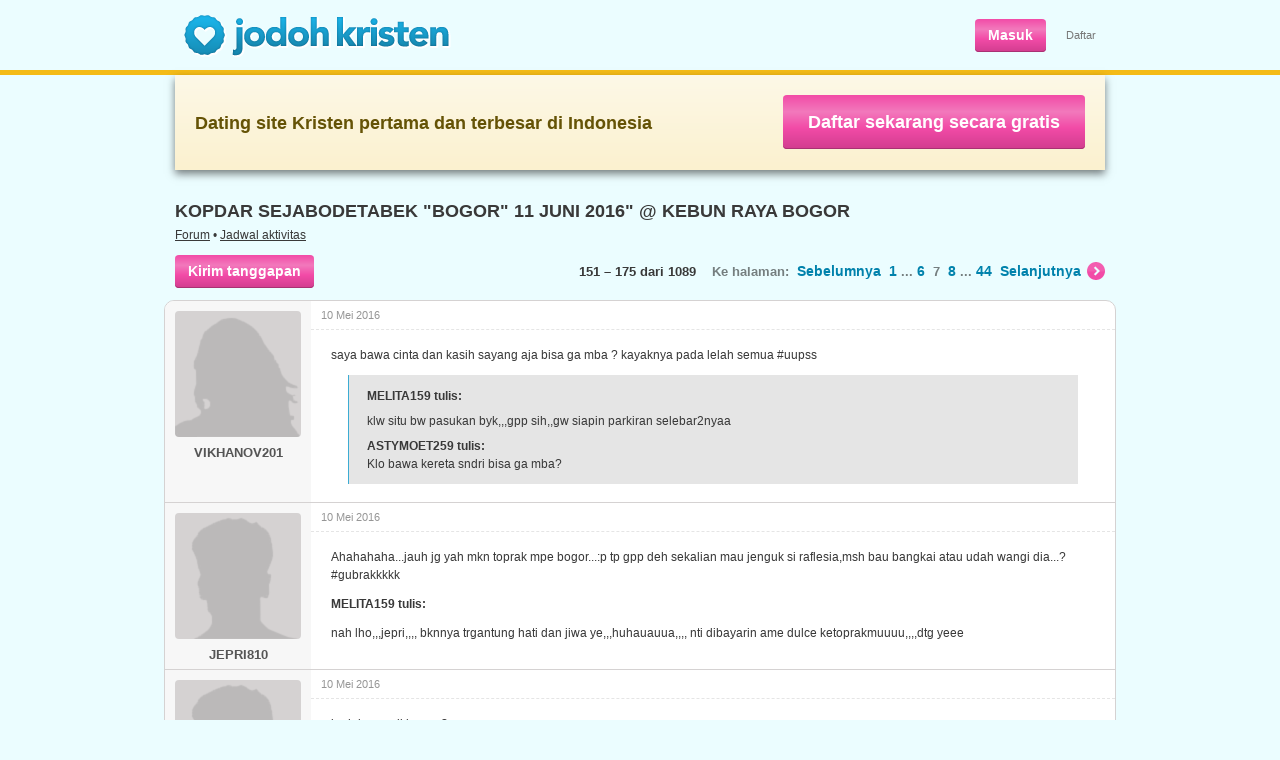

--- FILE ---
content_type: text/html; charset=utf-8
request_url: https://www.jodohkristen.com/topic/1879/7/
body_size: 4857
content:
<!DOCTYPE HTML>
<html lang="id">
	<head>
		<base href="https://www.jodohkristen.com" />
		<title>KOPDAR SEJABODETABEK &quot;BOGOR&quot; 11 JUNI 2016&quot; @ KEBUN RAYA BOGOR • 7 • Forum • Jodoh Kristen</title>
		<meta name="application-name" content="Jodoh Kristen" />
		<meta name="keywords" content="jodoh, kristen, kencan, kontak, pasangan hidup, pacar, biro, gereja, cinta, single, belum menikah, jomblo, dating, sahabat, persekutuan, lahir baru, mak comblang, obrolan, chat, pernikahan, hubungan" />
		<meta name="viewport" content="width=1024" />
		<link rel="stylesheet" type="text/css" href="https://s.jodohkristen.com/css/all.min.css?20180320" media="all" />
		<link rel="stylesheet" type="text/css" href="https://s.jodohkristen.com/css/out.min.css?20220506" media="all" />
		<!--<link rel="stylesheet" type="text/css" href="https://s.jodohkristen.com/css/jk.min.css?20160617" media="all" />-->
		<link rel="canonical" href="https://www.jodohkristen.com/topic/1879/7/" />
		<meta property="og:title" content="KOPDAR SEJABODETABEK &quot;BOGOR&quot; 11 JUNI 2016&quot; @ KEBUN RAYA BOGOR • 7 • Forum" />
        <meta name="description" property="og:description" content="saya bawa cinta dan kasih sayang aja bisa ga mba ? kayaknya pada lelah semua #uupss" />
        <meta property="og:site_name" content="Jodoh Kristen" />
        <meta property="og:type" content="website" />
        <meta property="og:image" content="https://s.jodohkristen.com/v2/img/og/hc9.jpg" />
        <meta property="og:url" content="https://www.jodohkristen.com/topic/1879/7/" />
        <meta name="application-name" content="Jodoh Kristen" />
        <meta name="apple-mobile-web-app-title" content="Jodoh Kristen" />
        <link rel="apple-touch-icon" sizes="180x180" href="/apple-touch-icon.png" />
        <link rel="icon" type="image/png" sizes="32x32" href="/favicon-32x32.png" />
        <link rel="icon" type="image/png" sizes="16x16" href="/favicon-16x16.png" />
        <link rel="manifest" href="/jk.webmanifest" />
        <link rel="mask-icon" href="/safari-pinned-tab.svg" color="#5bbad5" />
        <meta name="msapplication-TileColor" content="#da532c" />
        <meta name="theme-color" content="#ffffff" />
		<script type="text/javascript" src="//ajax.googleapis.com/ajax/libs/jquery/1.11.0/jquery.min.js"></script>
		<link rel="stylesheet" type="text/css" href="https://s.jodohkristen.com/css/out.forum.min.css?20160617" media="all" />
		<script type="text/javascript" src="https://s.jodohkristen.com/js/topic.min.js?20160617"></script>
		<script type="text/javascript" src="https://s.jodohkristen.com/js/all.min.js?20210422"></script>
		<script type="text/javascript" src="https://s.jodohkristen.com/js/out.min.js?20160617"></script>
		<script type="text/javascript" src="https://s.jodohkristen.com/js/out-vars.php?20160617"></script>
        <!--<script async src="https://www.googletagmanager.com/gtag/js?id=UA-330298-3"></script>
        <script>
            window.dataLayer = window.dataLayer || [];
            function gtag(){dataLayer.push(arguments);}
            gtag('js', new Date());
            gtag('config', 'UA-330298-3', {'anonymize_ip':true});
        </script>-->
        <script async src="https://www.googletagmanager.com/gtag/js?id=G-FZ0Q5H54T8"></script>
        <script>
            window.dataLayer = window.dataLayer || [];
            function gtag(){dataLayer.push(arguments);}
            gtag('js', new Date());
            gtag('config', 'G-FZ0Q5H54T8');
            gtag('config', 'AW-1065431086');
            <!-- Meta Pixel Code -->
            !function(f,b,e,v,n,t,s)
            {if(f.fbq)return;n=f.fbq=function(){n.callMethod?
                n.callMethod.apply(n,arguments):n.queue.push(arguments)};
                if(!f._fbq)f._fbq=n;n.push=n;n.loaded=!0;n.version='2.0';
                n.queue=[];t=b.createElement(e);t.async=!0;
                t.src=v;s=b.getElementsByTagName(e)[0];
                s.parentNode.insertBefore(t,s)}(window, document,'script',
                'https://connect.facebook.net/en_US/fbevents.js');
            fbq('init', '1320119275645949');
            fbq('track', 'PageView');
            <!-- End Meta Pixel Code -->
        </script>
	</head>
	<body class="home">
		<div id="main_wrapper">
			<header>
				<div class="header">
					<div id="logo"><a href="https://www.jodohkristen.com/">
	<img src="https://s.jodohkristen.com/img/logo-jk.png" alt="Jodoh Kristen" /></a></div>
					<ul id="signup-link">
						<li><a href="login/" class="pink32">Masuk</a></li>
						<li class="mobhid"><a class="sign_up" href="register/">Daftar</a></li>
					</ul>
				</div>
			</header>
			<section>
				<div class="yellowline"></div>
				<div class="block-join">
					<h2>Dating site Kristen pertama dan terbesar di Indonesia</h2>
					<span><a href="register/">Daftar sekarang secara gratis</a></span>
				</div>
				<div class="container-forum">
					
					<section>
						<article>
							
							<h1 class="forum">KOPDAR SEJABODETABEK &quot;BOGOR&quot; 11 JUNI 2016&quot; @ KEBUN RAYA BOGOR</h1>
							
							<p class="topcaption"><a href="forum/">Forum</a> • <a href="forum/4/">Jadwal aktivitas</a></p>
							
							<p class="search_pagebar"><span class="mobhid"><b>151 &#8211; 175 dari 1089</b> &nbsp; &nbsp;Ke halaman:</span><span class="mobhid"> &nbsp;<a href="topic/1879/6/">Sebelumnya</a></span> &nbsp;<a href="topic/1879/">1</a> ... <a href="topic/1879/6/">6</a> &nbsp;7 &nbsp;<a href="topic/1879/8/">8</a> ... <a href="topic/1879/44/">44</a> &nbsp;<a href="topic/1879/8/" class="more-pink">Selanjutnya<span>&nbsp;</span></a><span class="h3 mobhid"><a href="topic/1879/44/?com#pose" class="pink32">Kirim tanggapan</a></span></p>
							
						
							<div class="forum_list" id="forum-topic">
								<ul class="topic">
									<li id="forumpost_view_100966">
										<div class="left">
																							<span class="av-thumb av-large"><img alt="" src="img/facethumbl_inactive_female.png" /></span>
												<div class="author">VIKHANOV201</div>
																					</div>
										<div class="inner">
											<p title="10 Mei 2016 pukul 15:50" class="time top">10 Mei 2016</p>											<div class="user_content"><p> saya bawa cinta dan kasih sayang aja bisa ga mba ? kayaknya pada lelah semua #uupss</p><blockquote><p><strong>MELITA159 tulis:</strong></p><p>klw situ bw pasukan byk,,,gpp sih,,gw siapin parkiran selebar2nyaa</p><p><strong>ASTYMOET259 tulis:</strong><br />Klo bawa kereta sndri bisa ga mba?</p></blockquote></div>
																					</div>
									</li>
									<li id="forumpost_view_100980">
										<div class="left">
																							<span class="av-thumb av-large"><img alt="" src="img/facethumbl_inactive_male.png" /></span>
												<div class="author">JEPRI810</div>
																					</div>
										<div class="inner">
											<p title="10 Mei 2016 pukul 15:59" class="time top">10 Mei 2016</p>											<div class="user_content"><p>Ahahahaha...jauh jg yah mkn toprak mpe bogor...:p tp gpp deh sekalian mau jenguk si raflesia,msh bau bangkai atau udah wangi dia...? #gubrakkkkk</p><p><strong>MELITA159 tulis:</strong></p><p>nah lho,,,jepri,,,, bknnya trgantung hati dan jiwa ye,,,huhauauua,,,, nti dibayarin ame dulce ketoprakmuuuu,,,,dtg yeee</p></div>
																					</div>
									</li>
									<li id="forumpost_view_100985">
										<div class="left">
																							<span class="av-thumb av-large"><img alt="" src="img/facethumbl_inactive_male.png" /></span>
												<div class="author">ARI116</div>
																					</div>
										<div class="inner">
											<p title="10 Mei 2016 pukul 16:02" class="time top">10 Mei 2016</p>											<div class="user_content"><p>jauh bener di bogor ?</p></div>
																					</div>
									</li>
									<li id="forumpost_view_101021">
										<div class="left">
																							<span class="av-thumb av-large"><img alt="" src="img/facethumbl_inactive_female.png" /></span>
												<div class="author">DULCEVONN135</div>
																					</div>
										<div class="inner">
											<p title="10 Mei 2016 pukul 16:21" class="time top">10 Mei 2016</p>											<div class="user_content"><p> bawa daku pergi... lam kenal mba</p><blockquote><p><strong>VIKHANOV201 tulis:</strong></p><p>saya bawa cinta dan kasih sayang aja bisa ga mba ? kayaknya pada lelah semua #uupss</p></blockquote></div>
																					</div>
									</li>
									<li id="forumpost_view_101057">
										<div class="left">
																							<span class="av-thumb av-large"><img alt="" src="img/facethumbl_inactive_female.png" /></span>
												<div class="author">DULCEVONN135</div>
																					</div>
										<div class="inner">
											<p title="10 Mei 2016 pukul 16:44" class="time top">10 Mei 2016</p>											<div class="user_content"><p>dekat ko dri depok </p><blockquote><p><strong>ARI116 tulis:</strong></p><p>jauh bener di bogor ?</p></blockquote></div>
																					</div>
									</li>
									<li id="forumpost_view_101063">
										<div class="left">
											<a href="profile/116472/">												<span class="av-thumb av-large"><img alt="" src="img/facethumbl_active_female.png" /></span>
												<div class="author">VERONIKA622</div>
											</a>										</div>
										<div class="inner">
											<p title="10 Mei 2016 pukul 16:50" class="time top">10 Mei 2016</p>											<div class="user_content"><p> engga jauh mas, hanya 10 menit dari tol bogor :<img src="https://s.jodohkristen.com/img/emoticons/tongue.png" alt=":-p" title="Menjulurkan lidah" /></p><blockquote><p><strong>ARI116 tulis:</strong></p><p>jauh bener di bogor ?</p></blockquote></div>
																					</div>
									</li>
									<li id="forumpost_view_101064">
										<div class="left">
											<a href="profile/116472/">												<span class="av-thumb av-large"><img alt="" src="img/facethumbl_active_female.png" /></span>
												<div class="author">VERONIKA622</div>
											</a>										</div>
										<div class="inner">
											<p title="10 Mei 2016 pukul 16:51" class="time top">10 Mei 2016</p>											<div class="user_content"><p>ya mbok di garuk ka kl gatel <img src="https://s.jodohkristen.com/img/emoticons/tongue.png" alt=":-p" title="Menjulurkan lidah" /></p><blockquote><p><strong>MELITA159 tulis:</strong></p><p>gue digerbong sebelah,,emoh dkat2 kamu,,,,gatel2 nanti</p></blockquote></div>
											<p class="time bottom"><span title="10 Mei 2016 pukul 16:52">10 Mei 2016</span> diubah oleh VERONIKA622</p>										</div>
									</li>
									<li id="forumpost_view_101067">
										<div class="left">
																							<span class="av-thumb av-large"><img alt="" src="img/facethumbl_inactive_male.png" /></span>
												<div class="author">NANDEZ561</div>
																					</div>
										<div class="inner">
											<p title="10 Mei 2016 pukul 16:54" class="time top">10 Mei 2016</p>											<div class="user_content"><p>Maaf ya tante :p</p><p><strong>ARIN377 tulis:</strong></p><p>Ito nandez...awas kena Banned mimin nanti. Udahan ya ga ush bicara Tante tante lagi lah . Didenger tetangga sebelah nanti</p><p><strong>NANDEZ561 tulis:</strong></p><p>Jiah si arin spam ja.. wkwkw</p><p>Klu sm cabe ke bykn hrs ngemong, klu sm tante kebalikannya. itu bedanya.. ^_^</p><p>Klu sm terong2n lae lah yg lbh hatam.. :D</p><p><strong>JEPRI810 tulis:</strong></p><p> biyuhhhh....emangnya truk...</p><p> nandez nakal yah skrg maen sama tante2,tp ggp deh drpd sama cabe2an...:p</p></div>
																					</div>
									</li>
									<li id="forumpost_view_101094">
										<div class="left">
																							<span class="av-thumb av-large"><img alt="" src="img/facethumbl_inactive_female.png" /></span>
												<div class="author">MELITA159</div>
																					</div>
										<div class="inner">
											<p title="10 Mei 2016 pukul 17:16" class="time top">10 Mei 2016</p>											<div class="user_content"><p>keep cinta kasihnya u cornel yah,,,, pleasee,,,,</p><blockquote><p><strong>VIKHANOV201 tulis:</strong></p><p>saya bawa cinta dan kasih sayang aja bisa ga mba ? kayaknya pada lelah semua #uupss</p></blockquote></div>
																					</div>
									</li>
									<li id="forumpost_view_101097">
										<div class="left">
																							<span class="av-thumb av-large"><img alt="" src="img/facethumbl_inactive_female.png" /></span>
												<div class="author">MELITA159</div>
																					</div>
										<div class="inner">
											<p title="10 Mei 2016 pukul 17:18" class="time top">10 Mei 2016</p>											<div class="user_content"><p>krn jauh jd acem gimanaaaa gituhhh,,,,, sesuatuuuu kaleeee</p><blockquote><p><strong>JEPRI810 tulis:</strong></p><p>Ahahahaha...jauh jg yah mkn toprak mpe bogor...:p tp gpp deh sekalian mau jenguk si raflesia,msh bau bangkai atau udah wangi dia...? #gubrakkkkk</p><p><strong>MELITA159 tulis:</strong></p><p>nah lho,,,jepri,,,, bknnya trgantung hati dan jiwa ye,,,huhauauua,,,, nti dibayarin ame dulce ketoprakmuuuu,,,,dtg yeee</p></blockquote></div>
																					</div>
									</li>
									<li id="forumpost_view_101099">
										<div class="left">
																							<span class="av-thumb av-large"><img alt="" src="img/facethumbl_inactive_female.png" /></span>
												<div class="author">MELITA159</div>
																					</div>
										<div class="inner">
											<p title="10 Mei 2016 pukul 17:19" class="time top">10 Mei 2016</p>											<div class="user_content"><p>bhuahuauaua,,,malam jumat ,,,,dugem di GDI ,,,yoooo,,,jam set 7,,, lantai 5 broo,,,cusss lah</p><blockquote><p><strong>ANGQ434 tulis:</strong></p><p>Ada yang mau Kopdar malam ini gak. Hehbebeb</p></blockquote></div>
																					</div>
									</li>
									<li id="forumpost_view_101101">
										<div class="left">
																							<span class="av-thumb av-large"><img alt="" src="img/facethumbl_inactive_female.png" /></span>
												<div class="author">TRISH197</div>
																					</div>
										<div class="inner">
											<p title="10 Mei 2016 pukul 17:20" class="time top">10 Mei 2016</p>											<div class="user_content"><p>Uda diinbox..</p><p>semoga ga ad halangan...</p><p><strong>MELITA159 tulis:</strong></p><p>bole donk no wa nya inbox guee,,,,dtggu,,, slm kenal yah</p></div>
																					</div>
									</li>
									<li id="forumpost_view_101147">
										<div class="left">
																							<span class="av-thumb av-large"><img alt="" src="img/facethumbl_inactive_female.png" /></span>
												<div class="author">DEBBY070</div>
																					</div>
										<div class="inner">
											<p title="10 Mei 2016 pukul 18:18" class="time top">10 Mei 2016</p>											<div class="user_content"><p>Okeh siap kak Mel.. Mudah2an bisa ikutan.. :D </p><p>Btw ada yang dari Palmerah gak?</p><blockquote><p><strong>MELITA159 tulis:</strong></p><p>yukyakyuks debbb,,,,ke bogorrr,,,, piknikkk sekaliann,,,biar kekiniaaa euyy #lamkenal</p></blockquote></div>
																					</div>
									</li>
									<li id="forumpost_view_101158">
										<div class="left">
																							<span class="av-thumb av-large"><img alt="" src="img/facethumbl_inactive_female.png" /></span>
												<div class="author">DULCEVONN135</div>
																					</div>
										<div class="inner">
											<p title="10 Mei 2016 pukul 18:29" class="time top">10 Mei 2016</p>											<div class="user_content"><p>akuhh #ehhhh </p><blockquote><p><strong>DEBBY070 tulis:</strong></p><p>Okeh siap kak Mel.. Mudah2an bisa ikutan.. :D</p><p>Btw ada yang dari Palmerah gak?</p></blockquote></div>
																					</div>
									</li>
									<li id="forumpost_view_101159">
										<div class="left">
																							<span class="av-thumb av-large"><img alt="" src="img/facethumbl_inactive_female.png" /></span>
												<div class="author">DULCEVONN135</div>
																					</div>
										<div class="inner">
											<p title="10 Mei 2016 pukul 18:29" class="time top">10 Mei 2016</p>											<div class="user_content"><p>moo ngedate yach mba? </p><blockquote><p><strong>MELITA159 tulis:</strong></p><p>bhuahuauaua,,,malam jumat ,,,,dugem di GDI ,,,yoooo,,,jam set 7,,, lantai 5 broo,,,cusss lah</p></blockquote></div>
																					</div>
									</li>
									<li id="forumpost_view_101185">
										<div class="left">
																							<span class="av-thumb av-large"><img alt="" src="img/facethumbl_inactive_male.png" /></span>
												<div class="author">SURANTA247</div>
																					</div>
										<div class="inner">
											<p title="10 Mei 2016 pukul 19:07" class="time top">10 Mei 2016</p>											<div class="user_content"><p>asikkkk... asikkkk... asiikkk... ramein bogor, ayey ayey...<br />yoh semuanye yg jauh mendekat, yg dekat merapat area bogor + jabodetabek + bandung<br />derr lah urang ngiluan kopdaran kebon raya bogor, seseruan weh, ameh wawuh sadayana. asal ulah nepikeun nyanyabutan rumput weh, atawa nyemplung ka ciliwung. bahayibbbb<br />apalagi selpi selpian di bawah poon, ati ati ketiban pohon roboh. hihihihi</p></div>
																					</div>
									</li>
									<li id="forumpost_view_101189">
										<div class="left">
																							<span class="av-thumb av-large"><img alt="" src="img/facethumbl_inactive_female.png" /></span>
												<div class="author">NINGSIH531</div>
																					</div>
										<div class="inner">
											<p title="10 Mei 2016 pukul 19:15" class="time top">10 Mei 2016</p>											<div class="user_content"><blockquote><p><strong>SURANTA247 tulis:</strong></p><p>asikkkk... asikkkk... asiikkk... ramein bogor, ayey ayey...</p><p>yoh semuanye yg jauh mendekat, yg dekat merapat area bogor + jabodetabek + bandung</p><p>derr lah urang ngiluan kopdaran kebon raya bogor, seseruan weh, ameh wawuh sadayana. asal ulah nepikeun nyanyabutan rumput weh, atawa nyemplung ka ciliwung. bahayibbbb</p><p>apalagi selpi selpian di bawah poon, ati ati ketiban pohon roboh. hihihihi</p></blockquote><p>Hahahaha...</p></div>
																					</div>
									</li>
									<li id="forumpost_view_101195">
										<div class="left">
																							<span class="av-thumb av-large"><img alt="" src="img/facethumbl_inactive_female.png" /></span>
												<div class="author">DULCEVONN135</div>
																					</div>
										<div class="inner">
											<p title="10 Mei 2016 pukul 19:23" class="time top">10 Mei 2016</p>											<div class="user_content"><p>huahhahahahah </p><blockquote><p><strong>SURANTA247 tulis:</strong></p><p>asikkkk... asikkkk... asiikkk... ramein bogor, ayey ayey...<br />yoh semuanye yg jauh mendekat, yg dekat merapat area bogor + jabodetabek + bandung<br />derr lah urang ngiluan kopdaran kebon raya bogor, seseruan weh, ameh wawuh sadayana. asal ulah nepikeun nyanyabutan rumput weh, atawa nyemplung ka ciliwung. bahayibbbb<br />apalagi selpi selpian di bawah poon, ati ati ketiban pohon roboh. hihihihi</p></blockquote></div>
																					</div>
									</li>
									<li id="forumpost_view_101199">
										<div class="left">
																							<span class="av-thumb av-large"><img alt="" src="img/facethumbl_inactive_female.png" /></span>
												<div class="author">ESTER168</div>
																					</div>
										<div class="inner">
											<p title="10 Mei 2016 pukul 19:26" class="time top">10 Mei 2016</p>											<div class="user_content"><p>Wkwkwk</p><blockquote><p><strong>SURANTA247 tulis:</strong></p><p>asikkkk... asikkkk... asiikkk... ramein bogor, ayey ayey...</p><p>yoh semuanye yg jauh mendekat, yg dekat merapat area bogor + jabodetabek + bandung</p><p>derr lah urang ngiluan kopdaran kebon raya bogor, seseruan weh, ameh wawuh sadayana. asal ulah nepikeun nyanyabutan rumput weh, atawa nyemplung ka ciliwung. bahayibbbb</p><p>apalagi selpi selpian di bawah poon, ati ati ketiban pohon roboh. hihihihi</p></blockquote></div>
																					</div>
									</li>
									<li id="forumpost_view_101214">
										<div class="left">
																							<span class="av-thumb av-large"><img alt="" src="img/facethumbl_inactive_male.png" /></span>
												<div class="author">DAVE369</div>
																					</div>
										<div class="inner">
											<p title="10 Mei 2016 pukul 19:36" class="time top">10 Mei 2016</p>											<div class="user_content"><p>Kalau sama dave mau ga dijemput, btw  may ada helm? Hee......</p><p><strong>MAY983 tulis:</strong></p><p>jemput akuh donk mba ... </p></div>
																					</div>
									</li>
									<li id="forumpost_view_101218">
										<div class="left">
																							<span class="av-thumb av-large"><img alt="" src="img/facethumbl_inactive_male.png" /></span>
												<div class="author">DAVE369</div>
																					</div>
										<div class="inner">
											<p title="10 Mei 2016 pukul 19:38" class="time top">10 Mei 2016</p>											<div class="user_content"><p>Salam kenal ya kaka may..</p><p><strong>DAVE369 tulis:</strong></p><p>Kalau sama dave mau ga dijemput, btw  may ada helm? Hee......</p><p><strong>MAY983 tulis:</strong></p><p>jemput akuh donk mba ... </p></div>
																					</div>
									</li>
									<li id="forumpost_view_101220">
										<div class="left">
																							<span class="av-thumb av-large"><img alt="" src="img/facethumbl_inactive_female.png" /></span>
												<div class="author">ARIN377</div>
																					</div>
										<div class="inner">
											<p title="10 Mei 2016 pukul 19:39" class="time top">10 Mei 2016</p>											<div class="user_content"><p>Wah persaingan sehat ney....Yuk jgn nangis ya ester.. DAVE memilih org lain ..huhuhu...Yg mau kopdar Bogor mana suaranya</p><p><strong>DAVE369 tulis:</strong></p><p>Kalau sama dave mau ga dijemput, btw  may ada helm? Hee......</p><p><strong>MAY983 tulis:</strong></p><p>jemput akuh donk mba ... </p></div>
																					</div>
									</li>
									<li id="forumpost_view_101224">
										<div class="left">
																							<span class="av-thumb av-large"><img alt="" src="img/facethumbl_inactive_female.png" /></span>
												<div class="author">ARIN377</div>
																					</div>
										<div class="inner">
											<p title="10 Mei 2016 pukul 19:46" class="time top">10 Mei 2016</p>											<div class="user_content"><p>Tenang nanti ada ester yg bayarin </p><p><strong>JEPRI810 tulis:</strong></p><p>Ahahahaha...jauh jg yah mkn toprak mpe bogor...:p tp gpp deh sekalian mau jenguk si raflesia,msh bau bangkai atau udah wangi dia...? #gubrakkkkk</p><p><strong>MELITA159 tulis:</strong></p><p>nah lho,,,jepri,,,, bknnya trgantung hati dan jiwa ye,,,huhauauua,,,, nti dibayarin ame dulce ketoprakmuuuu,,,,dtg yeee</p></div>
																					</div>
									</li>
									<li id="forumpost_view_101247">
										<div class="left">
																							<span class="av-thumb av-large"><img alt="" src="img/facethumbl_inactive_female.png" /></span>
												<div class="author">ESTER168</div>
																					</div>
										<div class="inner">
											<p title="10 Mei 2016 pukul 20:16" class="time top">10 Mei 2016</p>											<div class="user_content"><p>Haaahahahah,,, gak nangis riin,,, cuma raung-raung sambil acak2 toilet wkwkwkwk</p><p>Btw mas Dave, moso mau jemput gebetan musti nanya dulu punya helm atw gk?? Jd pria sejati dong,, sediain helmnya juga,,, berbuat baik jgn stengah2,, aplg sedang ngincer mba May,,, hahaseeekk</p><blockquote><p><strong>ARIN377 tulis:</strong></p><p>Wah persaingan sehat ney....Yuk jgn nangis ya ester.. DAVE memilih org lain ..huhuhu...Yg mau kopdar Bogor mana suaranya</p><p><strong>DAVE369 tulis:</strong></p><p>Kalau sama dave mau ga dijemput, btw  may ada helm? Hee......</p><p><strong>MAY983 tulis:</strong></p><p>jemput akuh donk mba ...</p></blockquote></div>
											<p class="time bottom"><span title="10 Mei 2016 pukul 20:17">10 Mei 2016</span> diubah oleh ESTER168</p>										</div>
									</li>
									<li id="forumpost_view_101249">
										<div class="left">
																							<span class="av-thumb av-large"><img alt="" src="img/facethumbl_inactive_female.png" /></span>
												<div class="author">ESTER168</div>
																					</div>
										<div class="inner">
											<p title="10 Mei 2016 pukul 20:21" class="time top">10 Mei 2016</p>											<div class="user_content"><p>Jiaaaahhhh,,,, ntu kan aa jep kesayangannya ariin,,,, napa jd musti akyu yg bayarin?? Btw akyu gk mainan ketoprak,,, mainannya gado2 boplo,,, *ehh,,, sama aja yakk?? Wkwkwkwk</p><blockquote><p><strong>ARIN377 tulis:</strong></p><p>Tenang nanti ada ester yg bayarin </p><p><strong>JEPRI810 tulis:</strong></p><p>Ahahahaha...jauh jg yah mkn toprak mpe bogor...:p tp gpp deh sekalian mau jenguk si raflesia,msh bau bangkai atau udah wangi dia...? #gubrakkkkk</p><p><strong>MELITA159 tulis:</strong></p><p>nah lho,,,jepri,,,, bknnya trgantung hati dan jiwa ye,,,huhauauua,,,, nti dibayarin ame dulce ketoprakmuuuu,,,,dtg yeee</p></blockquote></div>
																					</div>
									</li>
								</ul>
								<div class="clear"></div>
							</div>

							<p class="search_pagebar bottom"><span class="mobhid"><b>151 &#8211; 175 dari 1089</b> &nbsp; &nbsp;Ke halaman:</span><span class="mobhid"> &nbsp;<a href="topic/1879/6/">Sebelumnya</a></span> &nbsp;<a href="topic/1879/">1</a> ... <a href="topic/1879/6/">6</a> &nbsp;7 &nbsp;<a href="topic/1879/8/">8</a> ... <a href="topic/1879/44/">44</a> &nbsp;<a href="topic/1879/8/" class="more-pink">Selanjutnya<span>&nbsp;</span></a><span class="h3"><a href="topic/1879/44/?com#pose" class="pink32">Kirim tanggapan</a></span></p>

						</article>
					</section>
					<div class="clear"></div>
				</div>
				</section>
				<footer>
					<div class="footer hfooter">
						<ul class="nav foot">
							<li><a href="about-us/">Tentang kami</a></li>
							<li><a href="vision-mission/">Misi kami</a></li>
							<li><a href="success-stories/">Kisah sukses</a></li>
							<li><a href="safety/">Pedoman keamanan</a></li>
							<li><a href="dating-tips/">Tips kencan</a></li>
							<li><a href="help/">Bantuan</a></li>
							<li><a href="contact-us/">Kontak kami</a></li>
						</ul>
						<div class="clear"></div>
						<ul class="nav-f">
							<li><a href="register/">Daftar</a></li>
							<li><a href="login/">Masuk</a></li>
							<li><a href="privacy/">Kebijakan privasi</a></li>
							<li><a href="terms/">Syarat</a></li>
							<li><a href="forum/">Forum</a></li>
							<li><a href="https://www.facebook.com/JodohKristen/" target="_blank">Facebook</a></li><li><a href="https://twitter.com/JodohKristen/" target="_blank">Twitter</a></li><li><a href="https://www.instagram.com/JodohKristen/" target="_blank">Instagram</a></li>						</ul>
						<p class="copyright">&copy; 2026 Jodoh Kristen</p>
					</div>
				</footer>
			<div class="clear"></div>
		</div>
	</body>
</html>

--- FILE ---
content_type: text/css
request_url: https://s.jodohkristen.com/css/all.min.css?20180320
body_size: 2119
content:
html,body{height:100%}body{-webkit-tap-highlight-color:rgba(255,255,255,0)}html,body,div,p{border:0;font-size:100%;margin:0;padding:0;vertical-align:baseline}body,div,form,blockquote{margin:0;padding:0}body,textarea,select,input[type='text'],input[type='password'],input[type='email'],input[type='tel']{font-size:13px;color:#555;font-family:"HelveticaNeue",Arial,sans-serif}article,aside,details,figcaption,figure,footer,header,menu,nav,section{display:block}img{border:0}input[type='submit']::-moz-focus-inner,input[type='button']::-moz-focus-inner{border:0;padding:0}input{outline:0;margin:0}li{list-style:none}textarea,select,input[type='text'],input[type='password'],input[type='email'],input[type='tel']{-webkit-border-radius:0;border:1px solid #50b8dc;margin:0;box-sizing:border-box;-moz-box-sizing:border-box;-webkit-box-sizing:border-box;box-shadow:none}textarea,input[type='text'],input[type='password'],input[type='email'],input[type='tel'],input[type='tel']:invalid,input[type='email']:invalid{-webkit-appearance:none}textarea:focus,select:focus,input[type='text']:focus,input[type='password']:focus,input[type='email']:focus,input[type='tel']:focus,.ie9.ie9_focus{box-shadow:0 0 3px 1px #50b8dc;-webkit-box-shadow:0 0 3px 1px #50b8dc;-moz-box-shadow:0 0 3px 1px #50b8dc;outline:0}input::-webkit-input-placeholder{color:transparent}input:-moz-placeholder{color:transparent}input::-moz-placeholder{color:transparent}input:-ms-input-placeholder{color:transparent}textarea.error,select.error,input[type='text'].error,input[type='password'].error,input[type='email'].error,input[type='tel'].error{border:1px solid #ff8a8a;background:#fff3f3}textarea.error:focus,select.error:focus,input[type='text'].error:focus,input[type='password'].error:focus,input[type='email'].error:focus,input[type='tel'].error:focus,.ie9.ie9_error{box-shadow:0 0 3px 1px #ff8a8a;-webkit-box-shadow:0 0 3px 1px #ff8a8a;-moz-box-shadow:0 0 3px 1px #ff8a8a}select{line-height:33px;padding:10px 10px 10px 7px;font-size:12px;display:block}.hidden,.dtphid{display:none !important}.time{color:#969696;font-size:11px}.user_content img{vertical-align:top;margin-top:-1px}.user_content img.img{margin:4px auto 5px;display:block;max-width:100%}.user_content p,.user_content li{color:#393939;font-size:12px;line-height:18px;word-wrap:break-word}.user_content p{padding:5px 0 6px}.user_content blockquote p,.user_content blockquote ul,.user_content blockquote ol{padding:3px 0 4px !important}.user_content blockquote{border-left:1px solid #3cacd3;padding:9px 18px 7px;margin:5px 17px 7px;background:#e5e5e5;background:rgba(0,0,0,0.1)}.user_content blockquote a,.user_content blockquote a:hover,.user_content blockquote span{color:#393939 !important}.user_content blockquote a,blockquote a:hover{text-decoration:none !important}.user_content blockquote span{background:none !important}.user_content ul,.user_content ol,#profile_right .user_content ul,#profile_right .user_content ol,.forum_list .user_content ul,.forum_list .user_content ol{margin:0 0 0 36px/*!important*/;padding:5px 0 6px/*!important*/}.user_content li{padding:0;margin:0}.user_content ul li{list-style-image:url(../img/ul-bullet.png);*list-style-image:url(../img/ul-bullet-ie7.png)}.user_content ol li{list-style-type:decimal}.user_content .vid{position:relative;padding:35px 0 50%;margin:9px 0 11px}.vid iframe,.vid object,.vid embed{position:absolute;top:0;left:0;width:100%;height:100%}input.pink32,input.pink40,input.pink32.disabled:hover,input.pink40.disabled:hover,.fileupload:hover .pink40.disabled,input.pink32.disabled:focus,input.pink40.disabled:focus,a.shoutbox.pink,a.pink60,a.pink50,a.pink32,a.pink32.disabled,a.pink32.disabled:hover,a.pink32.disabled:focus,.link-large a,.block-join a{background:#f24ba7;background:-moz-linear-gradient(top,#f24ba7 0,#f379bc 31%,#f24ba7 61%,#d23d8f 100%);background:-webkit-gradient(linear,left top,left bottom,color-stop(0,#f24ba7),color-stop(31%,#f379bc),color-stop(61%,#f24ba7),color-stop(100%,#d23d8f));background:-webkit-linear-gradient(top,#f24ba7 0,#f379bc 31%,#f24ba7 61%,#d23d8f 100%);background:-o-linear-gradient(top,#f24ba7 0,#f379bc 31%,#f24ba7 61%,#d23d8f 100%);background:-ms-linear-gradient(top,#f24ba7 0,#f379bc 31%,#f24ba7 61%,#d23d8f 100%);background:linear-gradient(to bottom,#f24ba7 0,#f379bc 31%,#f24ba7 61%,#d23d8f 100%);-moz-box-shadow:inset 0 -1px 0 0 #a93173;-webkit-box-shadow:inset 0 -1px 0 0 #a93173;box-shadow:inset 0 -1px 0 0 #a93173}input.pink32:hover,input.pink40:hover,.fileupload:hover .pink40,a.shoutbox.pink:hover,a.pink60:hover,a.pink50:hover,a.pink32:hover,.link-large a:hover,.block-join a:hover{background:#cd3b8b;background:-moz-linear-gradient(top,#cd3b8b 0,#e3459c 39%,#e465ab 69%,#e3459c 100%);background:-webkit-gradient(linear,left top,left bottom,color-stop(0,#cd3b8b),color-stop(39%,#e3459c),color-stop(69%,#e465ab),color-stop(100%,#e3459c));background:-webkit-linear-gradient(top,#cd3b8b 0,#e3459c 39%,#e465ab 69%,#e3459c 100%);background:-o-linear-gradient(top,#cd3b8b 0,#e3459c 39%,#e465ab 69%,#e3459c 100%);background:-ms-linear-gradient(top,#cd3b8b 0,#e3459c 39%,#e465ab 69%,#e3459c 100%);background:linear-gradient(to bottom,#cd3b8b 0,#e3459c 39%,#e465ab 69%,#e3459c 100%);-moz-box-shadow:inset 0 -1px 0 0 #a42f70;-webkit-box-shadow:inset 0 -1px 0 0 #a42f70;box-shadow:inset 0 -1px 0 0 #a42f70}a.pink60:hover,a.pink50:hover,a.pink32:hover,.block-join a:hover{color:#fff}input.pink32:focus,input.pink40:focus,a.pink32:focus{-webkit-box-shadow:0 0 3px 2px #50b8dc,inset 0 -1px 0 0 #a93173;-moz-box-shadow:0 0 3px 2px #50b8dc,inset 0 -1px 0 0 #a93173;box-shadow:0 0 3px 2px #50b8dc,inset 0 -1px 0 0 #a93173}input.pink32:hover:focus,input.pink40:hover:focus,a.pink32:hover:focus{-webkit-box-shadow:0 0 3px 2px #50b8dc,inset 0 -1px 0 0 #a42f70;-moz-box-shadow:0 0 3px 2px #50b8dc,inset 0 -1px 0 0 #a42f70;box-shadow:0 0 3px 2px #50b8dc,inset 0 -1px 0 0 #a42f70}input.pink32.disabled:hover:focus,input.pink40.disabled:hover:focus,a.pink32.disabled:hover:focus{-moz-box-shadow:inset 0 -1px 0 0 #a93173;-webkit-box-shadow:inset 0 -1px 0 0 #a93173;box-shadow:inset 0 -1px 0 0 #a93173}input.pink32,input.gray32,input.pink40,input.gray40,a.pink32,a.pink50,.block-join a{-moz-border-radius:4px;-webkit-border-radius:4px;border-radius:4px;text-decoration:none;border:0;cursor:pointer;color:#fff}a.pink50{padding:17px;font-size:14px}input.pink32,input.gray32{font-size:16px;padding:0 13px;height:33px}input.pink40,input.gray40{font-size:16px;padding:0 23px;height:47px}a{color:#0094d1;outline:0}a:hover{color:#195360}h1{color:#393939;font-size:18px;font-weight:700;line-height:18px}h3{color:#393939;font-size:13px;font-weight:700;margin:0}.clear{clear:both;font-size:1px;line-height:1px}#dashboard_left ul li .left_img,#dashboard_right ul li .left_img,.home_btm_sidebar ul li .left_img{float:left;position:relative;width:54px;margin-right:12px;height:54px}.av-thumb{-moz-border-radius:3px;-webkit-border-radius:3px;border-radius:3px;line-height:1px;overflow:hidden}.av-medium{height:54px;width:54px}.av-large img,.av-profile img,.av-lightbox img{-moz-border-radius:4px;-webkit-border-radius:4px;border-radius:4px}.av-small img,.av-medium img,.av-search img,.alerts_img img,.av-account img{-moz-border-radius:3px;-webkit-border-radius:3px;border-radius:3px}.av-small img,.av-medium img,.av-large img,.av-search img,.av-profile img,.alerts_img img,.av-account img,.av-lightbox img{display:block;outline:0;height:100%;width:100%}input[type='text'],input[type='password'],input[type='email'],input[type='tel']{padding:12px 11px 11px;font-size:12px;line-height:14px}textarea{display:block;padding:10px 11px;font-size:12px;line-height:18px}input[type='checkbox'],input[type='radio']{width:13px;height:13px;padding:0;margin:0 9px 0 0;position:relative;vertical-align:top}div.radio{position:relative}div.radio input{position:absolute;top:0;left:0}label{-webkit-user-select:none;-moz-user-select:none;-ms-user-select:none;user-select:none}div.radio label{display:block;font-size:12px;line-height:14px;padding:0 0 0 22px;margin:0}.footer{color:#1a798a;margin:0 auto;width:950px}.footer a{color:#00587d;text-decoration:none}.footer a:hover{color:#008cc7}.nav-f{float:left;margin:0;padding:0 0 0 30px}.nav-f li{display:inline;font-size:12px;font-weight:700;padding:0 13px 0 0}.copyright{float:right;margin:0;padding:0 0 20px 0}.av-thumb.av-large,.av-thumb.av-profile,.av-thumb.av-lightbox{-moz-border-radius:4px;-webkit-border-radius:4px;border-radius:4px}.av-large{height:126px;width:126px}.disabled{opacity:.3;cursor:default !important;text-decoration:none !important}@-moz-document url-prefix(){textarea{padding:10px}input[type='checkbox'],input[type='radio']{vertical-align:baseline !important;top:2px}a.pink50{padding-top:16px}}@media screen and (-ms-high-contrast:active),(-ms-high-contrast:none){select{padding:11px 11px 10px 9px}select{padding:12px 9px 9px\9}}

--- FILE ---
content_type: text/css
request_url: https://s.jodohkristen.com/css/out.min.css?20220506
body_size: 2557
content:
body.home{background:#ebfdff;overflow-x:hidden}#main_wrapper{position:relative;min-width:982px;z-index:5}#logo{float:left;padding:15px 0 0 20px;width:auto}#logo a,#logo img{border:0 none;display:block;outline:0 none;text-decoration:none}#signup-link{font-size:11px;font-weight:400;margin:0;padding:19px 20px 0 0;float:right}#signup-link li{color:#787878;display:inline-block;float:left;margin:0;padding:0 0 0 20px;line-height:32px}#signup-link li a.sign_up{color:#787878;text-decoration:none}#signup-link li a.sign_up:hover{text-decoration:underline}.header{height:70px;margin:0 auto;width:952px}.home_sidebar h2,.content h2,.content-out h1{color:#393939;font-size:18px;line-height:22px;margin:16px 0}.content-out{width:582px;padding:10px 20px 13px;float:left}.content-out.full{width:912px;float:none}.content-out.small{width:641px}a.pink32{font-size:14px;padding:8px 13px 9px}a.pink32,a.pink50,.block-join a{font-weight:700}#login{position:relative}.content-aside{position:absolute;top:0;right:-291px;width:271px}.content-out.small form>div{margin-left:271px !important;position:relative}.content-out.small input.pink40{margin-left:271px}.content-out.transparent{width:960px;float:none;padding:10px 0 13px}.content-out.transparent .container-out-full{background:0;border:0}.content-out p{margin-bottom:13px;line-height:21px}.list-reasons-02 h3,.content-out h3,.content-out label{font-size:14px;font-weight:700}.list-reasons-02 h3{line-height:14px;margin:0 0 5px}.content-out h3,.content-out label{line-height:22px}.content-out label{color:#393939;display:block;margin-bottom:6px}.content-out select{width:447px}.content-out div.radio.tt,.content-out select.tt{margin-bottom:13px}.content-out div.radio label{font-weight:400;color:#555;font-size:12px;line-height:14px;margin:0;padding:0 0 0 22px}.content-out img.block{display:block;margin:16px auto 17px;border:1px solid #555}.content-out img.right,.content-out img.bloght{float:right;margin:10px 0 20px 20px;border:1px solid #555}.content-out li{position:relative;padding:0 0 0 20px}.content-out ul{padding:0 0 0 5px;margin:0}.content-out ul li h3{padding:0}.list-reasons-03 li span,.list-reasons-02 li span,.content-out ul.arrow li span{position:absolute;width:11px;height:10px;left:0}.list-reasons-03 li span,.list-reasons-02 li span{top:2px}.content-out ul.arrow li span{top:6px}a.more-pink{color:#f24ba7;font-size:14px;font-weight:700;line-height:18px;text-decoration:none}a.more-pink span{background:url(../img/sprite-out.png) no-repeat 0 0;display:inline-block;height:18px;margin-left:6px;width:18px}a.more-blue-small{color:#0094d1;font-size:12px;font-weight:700;line-height:16px;text-decoration:none}a.more-blue-small:hover,a.more-pink:hover{text-decoration:underline}a.more-blue-small span{background:url(../img/sprite-out.png) no-repeat -18px 0;display:inline-block;height:16px;margin-left:6px;width:6px}.home_btm_sidebar{float:right;padding:2px 20px;width:289px}.home_btm_sidebar h2{color:#393939;font-size:18px;margin:22px 0 17px}.container-home-btm .home_btm_sidebar h2{margin:29px 0 15px}.home_btm_sidebar .list-users{margin:0 auto;padding:0;width:289px}.list-users li{border-bottom:1px solid #cddcde;margin:0 0 10px;padding:0 0 10px;width:289px;min-height:54px}.list-users.mediamentions li{padding:3px 0 13px;min-height:66px}.list-users.mediamentions img{float:right;margin:0 0 12px 12px;border:1px solid #cddcde;border-radius:3px}.list-users li a,.list-users li a:hover,ul.list-users-big li a,ul.list-users-big li a:hover{text-decoration:none;color:#555}.list-users.mediamentions p{font-size:12px;line-height:18px}.list-users.mediamentions a{text-decoration:underline !important;color:#0094d1}.list-users.mediamentions a:hover{color:#195360}.list-users .info{font-size:12px;line-height:16px;margin:0;width:289px}ul.list-users-big li a .info{font-size:13px;margin:0;padding-top:6px}.list-users li a .info span,ul.list-users-big li a .info span{display:block;color:#0094d1;font-weight:700}.list-users li a .info span{margin-bottom:4px}ul.list-users-big li a .info span{line-height:14px;font-size:14px;margin-bottom:6px}ul.list-users-big li a .info strong{display:block;margin-bottom:10px}.list-users li a:hover .info span,ul.list-users-big li a:hover .info span{text-decoration:underline}.home_btm_sidebar>div{margin:16px 0 14px 0}.nav.foot{float:left;font-size:16px;margin:0 0 0 13px;width:100%;padding:0 0 15px}.nav.foot li{margin:0 32px 0 0}.nav li{float:left;line-height:22px;margin:0 0 0 15px;padding:0}.nav a{color:#00587d;font-size:14px;font-weight:700;text-decoration:none}.hfooter .nav-f{padding-left:13px}.hfooter .copyright{margin-right:13px}.list-reasons-02 li span,.content-out ul.arrow li span{background:url(../img/sprite-out.png) no-repeat -24px -10px}.container-out .home_btm_sidebar>div{margin-bottom:24px}div.margin14{margin:16px 0 14px}div.margin23{margin:16px 0 23px}.yellowline{background-color:#f4bb17;height:5px}.container-out-transparent,.container-out,.container-out-full{margin:30px auto 19px;position:relative}.container-out-transparent{width:960px}.container-out,.container-out-full{background:#fff;border:1px solid #abc6c9;-moz-border-radius:5px;-webkit-border-radius:5px;border-radius:5px;width:952px}.container-out{background:#fff url(../img/container-out-bg.gif) repeat-y}h1.heading strong,.block-join{background:#fdf8e7;background:-webkit-gradient(linear,left top,left bottom,color-stop(0,#fdf8e7),color-stop(100%,#fbf1cf));background:-webkit-linear-gradient(top,#fdf8e7 0,#fbf1cf 100%);background:-o-linear-gradient(top,#fdf8e7 0,#fbf1cf 100%);background:-ms-linear-gradient(top,#fdf8e7 0,#fbf1cf 100%);background:linear-gradient(to bottom,#fdf8e7 0,#fbf1cf 100%);color:#655306}.block-join{font-size:18px;font-weight:700;line-height:56px;margin:0 auto 30px;padding:20px 20px 19px;position:relative;width:890px;-webkit-box-shadow:0 4px 8px rgba(0,0,0,0.5);-moz-box-shadow:0 4px 8px rgba(0,0,0,0.5);box-shadow:0 4px 8px rgba(0,0,0,0.5)}.block-join h2{margin:0;font-size:18px}.block-join span{position:absolute;right:20px;top:19px}.block-join a{padding:17px 25px}.content-out ul.list-users-big{margin:20px 0;padding:0}.content-out ul.list-users-big li{margin:0 0 10px;min-height:126px;padding:0 0 10px;border-bottom:1px solid #cddcde}ul.list-users-big li .left_img{float:left;position:relative;width:126px;margin-right:12px;height:126px}.content-out ul.polaroids{width:990px;margin:20px 0 20px -30px}.content-out ul.polaroids li{display:inline;margin:0;padding:0}ul.polaroids a{background:#fff;display:inline;float:left;margin:0 0 27px 30px;width:auto;padding:10px 10px 15px;text-align:center;text-decoration:none;color:#333;font-size:18px;box-shadow:0 3px 6px rgba(0,0,0,.25);-webkit-box-shadow:0 3px 6px rgba(0,0,0,.25);-moz-box-shadow:0 3px 6px rgba(0,0,0,.25);transform:rotate(-2deg);-ms-transform:rotate(-2deg);-o-transform:rotate(-2deg);-webkit-transform:rotate(-2deg);-moz-transform:rotate(-2deg);transition:transform .15s linear;-moz-transition:-moz-transform .15s linear;-o-transition:-o-transform .15s linear}.polaroids .new{position:absolute;right:5px;bottom:3px;font-size:12px;color:#ff1a1a;font-weight:700;font-variant:small-caps}ul.polaroids img{display:block;width:280px;margin-bottom:12px}ul.polaroids a:after{content:attr(title)}ul.polaroids li:nth-child(even) a{transform:rotate(2deg);-ms-transform:rotate(2deg);-o-transform:rotate(2deg);-webkit-transform:rotate(2deg);-moz-transform:rotate(2deg)}ul.polaroids li:nth-child(4n) a{transform:none;-ms-transform:none;-o-transform:none;-webkit-transform:none;-moz-transform:none;position:relative;top:-5px}ul.polaroids li:nth-child(5n) a{transform:rotate(5deg);-ms-transform:rotate(5deg);-o-transform:rotate(5deg);-webkit-transform:rotate(5deg);-moz-transform:rotate(5deg);position:relative;right:5px}ul.polaroids li:nth-child(7n) a{position:relative;right:5px;top:8px}ul.polaroids li:nth-child(11n) a{position:relative;left:-5px;top:3px}ul.polaroids li a:hover{transform:scale(1.25);-ms-transform:scale(1.25);-o-transform:scale(1.25);-webkit-transform:scale(1.25);-moz-transform:scale(1.25);box-shadow:0 3px 6px rgba(0,0,0,.5);-webkit-box-shadow:0 3px 6px rgba(0,0,0,.5);-moz-box-shadow:0 3px 6px rgba(0,0,0,.5);position:relative;z-index:5}hr{height:1px;background:#cddcde;margin:18px 0 19px;border:0}p.ssdate{color:#8c8c8c}.content-out.small label.ltt{position:absolute;text-align:right;width:200px;left:-220px;font-size:13px;line-height:13px;top:23px}.content-out.small h1{margin-bottom:14px;margin-left:271px}.content-out input.tt,.content-out div.ie9{margin-bottom:13px;width:447px}.content-out textarea{width:447px;height:150px}.content-out.small input.tt{display:inline;width:370px;margin:10px 0}.content-out .red{background:#ff8b8c}.content-out .green{background:#72c1a1}.content-out.small .red,.content-out.small .green{width:340px;margin-left:271px;margin-top:24px}.content-out .red,.content-out .green{width:417px;padding:12px 15px;margin:17px 0 19px;-moz-border-radius:5px;-webkit-border-radius:5px;border-radius:5px}.content-out .red p,.content-out .green p,.content-out .red p a,.content-out .green p a{margin-bottom:0;color:#fff;font-weight:700;line-height:16px}.content-out.small div.radio{margin:10px 0 9px}.content-out input.pink40{margin:10px 0 20px}.content-aside>span{display:block;margin-top:44px}.content-aside a.inputa{line-height:13px;text-decoration:none}.content-aside>span:first-child{margin-top:22px}.corner-left{width:10px;height:10px;background:url(../img/sprite-out.png) no-repeat 0 -18px;display:block;position:absolute;bottom:10px;left:0;overflow:hidden;font-size:0;z-index:20}a.bible{color:#555 !important;text-decoration:none !important;border-bottom:1px dotted #aaa}.content-out ul.book-table{padding:0;margin-top:19px}.content-out ul.book-table li{padding:19px 0 0;border-top:1px solid #cddcde}p.legal{font-size:11px;line-height:13px;text-align:right;color:#888;margin-bottom:4px}.content-out ul.book-table .order{margin-bottom:21px}.content-out ul.book-table h3 a{text-decoration:none}.content-out ul.book-table h3 a:hover{text-decoration:underline}.center_link{float:right;padding-top:16px}.center_link ul li#account a.account_collapsed{cursor:default}.center_link ul li#account a.account_collapsed:hover{color:#0d394b}@-moz-document url-prefix(){.block-join{padding:19px 20px 20px}.content-aside>span{margin-top:43px}.content-aside>span:first-child{margin-top:21px}}@media screen and (-ms-high-contrast:active),(-ms-high-contrast:none){input.gray40.ie9pad,input.pink40.ie9pad{padding-top:2px\9}.block-join a{padding-top:18px\9}}

--- FILE ---
content_type: text/css
request_url: https://s.jodohkristen.com/css/out.forum.min.css?20160617
body_size: 912
content:
h1.forum{line-height:22px;margin:16px 11px}h2.forum{font-size:15px;margin:20px 11px 11px;color:#393939}.container-forum{margin:30px auto 19px;position:relative}.container-forum{width:952px}p.topcaption,p.topcaption a{color:#393939}p.topcaption{margin:-10px 11px 0;font-size:12px}.forum_box{background:none repeat scroll 0 0 #4e4e4e;border-radius:10px 10px 20px 20px}.forum_box ul,.forum_list ul{margin:0;padding:0}.forum_box ul.top li{color:#fff;float:left;font-size:12px;line-height:20px;border-left:1px solid #4e4e4e}.forum_box ul.top li.first{border:0;margin-left:1px}.forum_box ul li{color:#787878;font-size:12px;float:left}.forum_box ul li a{text-decoration:none;color:#3e92af}.forum_box ul li a:hover{text-decoration:underline}.forum_box li.first{padding-right:9px}.forum_box .topic li.first{padding-left:37px;width:652px}.forum_box .forum li.first{padding-left:66px;width:563px}.forum_box ul li.first p:first-child{overflow:hidden;text-overflow:ellipsis;white-space:nowrap;font-size:13px;line-height:19px;padding-top:8px}.forum_box ul li.forum li.first p:first-child{font-size:15px;line-height:21px}.forum_box ul li.first p:first-child a{color:#0082ac;font-weight:bold}.forum_box ul li.post{width:59px;text-align:center}.forum_box ul li.post p,.forum_box ul li.last p:first-child{line-height:18px;padding-top:9px}.forum_box ul li.forum li.post p,.forum_box ul li.forum li.last p:first-child{padding-top:11px}.forum_box ul li.last{padding-left:11px;width:180px}.forum_list{overflow:hidden;background:#fff;border:1px solid #d5d2d2;border-radius:10px}.forum_list>ul>li{border-top:1px solid #d5d2d2}.forum_list>ul>li.topic{height:50px;background:url(../img/topic.png) 5px 11px no-repeat}.forum_list>ul>li.topic.active{background-image:url(../img/topic-active.png)}.forum_list>ul>li.topic.locked{background-image:url(../img/topic-locked.png)}.forum_list>ul>li.topic.pinned{background-image:url(../img/topic-pinned.png)}.forum_list>ul>li.topic.active.locked{background-image:url(../img/topic-active-locked.png)}.forum_list>ul>li.topic.active.pinned{background-image:url(../img/topic-active-pinned.png)}.forum_list>ul>li.forum{height:69px;background:url(../img/forum.png) 7px 11px no-repeat}.forum_list>ul>li.forum.active{background-image:url(../img/forum-active.png)}.forum_list>ul>li.forum.locked{background-image:url(../img/forum-locked.png)}.forum_list>ul>li:first-child{border:0}.forum_list>ul>li.topic li{height:50px}.forum_list>ul>li.forum li{height:69px}.forum_list li.post,.forum_list li.last{border-left:1px solid #efefef}.search_pagebar{text-align:right;color:#757e7f;font-weight:700;line-height:18px;margin:20px 11px 19px}.search_pagebar.bottom{margin-bottom:35px}.search_pagebar b{color:#393939;font-weight:700}.search_pagebar span.h3{float:left}.search_pagebar a{text-decoration:none;color:#0082ac;font-size:14px}.search_pagebar a:hover{text-decoration:underline;color:#195360}.search_pagebar a.pink32,.search_pagebar a.pink32:hover{color:#fff;text-decoration:none}.forum_list ul.topic>li{display:block;position:relative;background:url(../img/bg-topic-odd.gif) repeat-y}.forum_list ul.topic li .inner{padding-top:1px;min-height:165px}.forum_list ul.topic li .left{position:absolute;top:10px;left:10px;width:126px;font-weight:700}.forum_list ul.topic li .left .author{text-align:center;padding-top:8px;line-height:15px}.forum_list ul.topic li .left a{color:#0082ac;text-decoration:none}.forum_list ul.topic li .left a:hover{text-decoration:underline}.forum_list ul.topic li .time{margin-left:146px;padding:7px 10px;line-height:13px}.forum_list ul.topic li .time.bottom{text-align:right;border-top:1px dashed #e5e5e5;padding-top:8px}.forum_list ul.topic li .user_content{margin-left:146px;padding:11px 20px;min-height:86px;border-top:1px dashed #e5e5e5}

--- FILE ---
content_type: application/javascript
request_url: https://s.jodohkristen.com/js/out.min.js?20160617
body_size: 208
content:
function ResponsiveLogin(){var a=parseInt(document.documentElement.clientWidth);parseInt(document.documentElement.scrollWidth);if(ContentWidth>a){var c=ContentWidth-a;c>HeaderMarginTreshold&&(c=HeaderMarginTreshold),$(window.SignupLink).css("marginRight",c+"px")}else $(window.SignupLink).removeAttr("style")}function OutFormSubmit(){document.getElementById("form-submit").className+=" disabled"}var ContentWidth=982,HeaderMarginTreshold=452;$(document).ready(function(){window.SignupLink=$("#signup-link"),1==$(window.SignupLink).length&&(ResponsiveLogin(),window.onresize=ResponsiveLogin)});

--- FILE ---
content_type: application/javascript
request_url: https://s.jodohkristen.com/js/topic.min.js?20160617
body_size: 1140
content:
function ForumEditTopicCallback(a){return"undefined"==typeof a.i||"undefined"!=typeof a.Error?(stopAjaxLoader("lightbox-submit"),lightboxAlert("undefined"!=typeof a.Error?Personalize(Lang.MiscError,{errcode:a.Error}):Lang.UnknownError),!1):void(window.location.href=mUrl+"topic/"+a.i+"/?e="+randomString())}function ForumEditTopicInit(){lightboxOpen($("#tpl-forumtopic-edit").html().replace(/template_/g,""),!1,!0)}function ForumPostDRCallback(a){if("undefined"==typeof a.i)return lightboxAlert(Lang.UnknownError),!1;if("undefined"!=typeof a.Error)lightboxAlert(Personalize(Lang.MiscError,{errcode:a.Error})),ForumPostDRCancel(a.i,"r"==a.dr?!0:!1);else{var b=mUrl+"topic/"+a.t+"/";a.p>1&&(b+=a.p+"/"),b+="?"+a.dr+"="+a.i,window.location.replace(b)}}function ForumPostDRCancel(a,b){$("#forumpost_view_"+a+" a.dr").removeClass("disabled")}function ForumPostDR(a,b,c){var d=c===!0?"restore":"delete",e=$("#forumpost_view_"+a+" a.dr");$(e).hasClass("disabled")||($(e).addClass("disabled"),Json("action=forum_"+d+"_post&id="+encodeURIComponent(a)+"&page="+encodeURIComponent(b),!1,!1,function(){ForumPostDRCancel(a,d)},!0))}function ForumFocus(){if($("#message_form").hasClass("hidden"))ShowMessageForm();else{var a=$("#message_textarea");"undefined"!=typeof $(a).data("initTinyMCE")?$(a).tinymce().focus():$(a).focus()}}function ForumNewPostCancel(){stopAjaxLoader("message-submit")}function ForumNewPostCallback(a){if("undefined"!=typeof a.t&&"undefined"!=typeof a.l&&"undefined"!=typeof a.d&&"undefined"!=typeof a.i){var b=mUrl+"topic/"+a.t+"/";a.l>1&&(b+=a.l+"/"),b+="?i="+a.i,a.d===!0&&(b+="&deleted"),b+="#"+a.i,window.location.replace(b)}else"undefined"!=typeof a.Error&&(ForumNewPostCancel(),"no_message"==a.Error?ForumFocus():lightboxAlert(Lang.UnknownError))}function ForumNewPost(){var a=$("#message_textarea"),b=$("#message-submit");if(!$(b).hasClass("disabled")){if(AjaxLoader(b),"undefined"!=typeof $(a).data("initTinyMCE"))var c=$(a).html();else var c=$("<div/>").text($(a).val()).html();Json("action=forum_new_post&tid="+encodeURIComponent($("#form_tid").val())+"&fid="+encodeURIComponent($("#form_fid").val())+"&post="+encodeURIComponent(c),"post",!1,ForumNewPostCancel,!0)}}function ForumNewTopicCallback(a){"undefined"!=typeof a.t?window.location.replace(mUrl+"topic/"+a.t+"/#"+a.i):"undefined"!=typeof a.Error&&(ContactStaffCancel(),"no_message"==a.Error?ShowMessageForm():"no_title"==a.Error?$("#forum_title").inputError():lightboxAlert(Lang.UnknownError))}function ForumNewTopic(){var a=$("#form-submit");return $(a).hasClass("disabled")?!1:(AjaxLoader(a),void Json($("#form-contact").serialize(),"post",!1,ContactStaffCancel))}$(document).ready(function(){if("undefined"!=typeof ForumCompose){var a=$("#message_textarea");$("#message_form_teaser input").click(function(){$(this).blur()}),"#pose"==window.location.hash?($("html,body").scrollTop($(a).offset().top-50),$(a).focus()):$("#message_form_teaser").click(ShowMessageForm),$(a).hasClass("tinymce")&&($("label[for='message_textarea']").click(ForumFocus),initTinyMCE(a,!0,function(){tinyMCE.activeEditor.setContent($(a).val())}))}if(""!=window.location.hash){var b=window.location.hash.replace(/#/g,"");if(isNumeric(b)){window.history&&window.history.replaceState?window.history.replaceState("","",window.location.pathname):window.location.replace(window.location.pathname+"?i="+b+"#x");var c=$("#forumpost_view_"+b);c.length>0&&($(c).is(":first-child")===!1&&$("html,body").scrollTop(parseInt($(c).offset().top)-8),$.fn.setRead&&$(c).find(".inner").addClass("unread").setRead())}}});

--- FILE ---
content_type: application/x-javascript
request_url: https://s.jodohkristen.com/js/out-vars.php?20160617
body_size: -8
content:
var BasePath = "/";
var Lang = {"select":"pilih","optional":"opsional"};

--- FILE ---
content_type: application/javascript
request_url: https://s.jodohkristen.com/js/all.min.js?20210422
body_size: 1575
content:
$(document).ready(function(){if(typeof is_ie!="undefined"&&is_ie==9){$(document).on("focus","textarea",function(){var e=$(this).parent();if($(e).hasClass("ie9")){var t=$(this).hasClass("error")?"ie9_error":"ie9_focus";$(e).addClass(t)}}).on("blur","textarea",function(){$(this).parent().removeClass("ie9_error ie9_focus")});$("textarea:focus").trigger("focus")}});function LocationsFetchChildrenCallback(e){var t=$("#selectLocation_"+(e.o-1));if($(t).val()==e.p){clearTimeout(window.stoOnLocationChange);var a=$("#selectLocation_1");$("#selectLocation_"+e.o).remove();var n=$(a).attr("class");var o=$(a).data("optional");var r=$("#selectLocation_"+(e.o-1)+" option:selected").data("ct");o=typeof o!="undefined"&&(o=="true"||o==true)?true:false;if(o==true){var i=" ("+Lang["optional"]+")"}else{var i=""}var s=$("<select>").attr({id:"selectLocation_"+e.o,name:"selectLocation_"+e.o}).data({optional:o,ct:r}).addClass(n).append($("<option>",{value:""}).text("- "+Lang["select"]+" "+r+i+" -"));for(var c in e.l){var f=$("<option>").attr({value:e.l[c].Id}).html(e.l[c].Na).data("hc",e.l[c].Hc);if(e.l[c].Hc==true){$(f).data("ct",e.l[c].Ct)}if(e.l[c].Th==true){$(f).data("th",true)}if(typeof e.l[c].Dn!="undefined"){$(f).data("dn",e.l[c].Dn)}$(s).append($(f))}$(t).after($(s));$("#selectLocation_"+e.o).focus()}}function LocationSelectParam(){var e=$("#selectLocation_1").data("optional");var t=0;var a=0;var n=true;var o="";$("#location_container select").each(function(e){var r=parseInt($(this).attr("id").replace("selectLocation_",""));if(r>t){var i=$(this).find("option:selected");var s=$(i).val();if(s!=""){t=r;a=s;n=$(i).data("hc")}else{o=$(this).attr("id")}}});if(a>0&&(n!="true"&&n!=true||typeof e!="undefined"&&(e=="true"||e==true))){return parseInt(a)}else{return o}}function isNumeric(e){return!isNaN(parseFloat(e))&&isFinite(e)}function OnLocationChange(e){var t=$(this).val();var a=$(this).data("p");if(typeof a=="undefined"){a=""}if(a!=t){var n=parseInt($(this).attr("id").replace("selectLocation_",""));if(t==""){$(this).removeData("p")}else{$(this).data("p",t)}$("#location_container select").each(function(e){var t=parseInt($(this).attr("id").replace("selectLocation_",""));if(t>n){$(this).remove()}});var o=$(this).find("option:selected");var r=$(o).data("hc");if(typeof r!="undefined"&&(r=="true"||r==true)){var i=$(o).data("ct")}else{var i=false}if(t!=""&&i!=false){JsonAll("action=location_fetchchildren&v="+encodeURIComponent(t)+"&o="+encodeURIComponent(n+1))}}}function escapeRegExp(e){return e.replace(/([.*+?^=!:${}()|\[\]\/\\])/g,"\\$1")}function testCSS(e){return e in document.documentElement.style}function randomString(){var e="abcdefghiklmnopqrstuvwxyz";var t=32;var a=e.length;var n="";for(var o=0;o<t;o++){n+=e.charAt(Math.floor(Math.random()*a))}return n}function ucFirst(e){return e.charAt(0).toUpperCase()+e.slice(1)}function ContactStaff(){var e=$("#form-submit");if($(e).hasClass("disabled")){return false}if(typeof Me=="undefined"){$(e).addClass("disabled")}else{AjaxLoader(e)}JsonAll($("#form-contact").serialize(),"post",false,ContactStaffCancel)}function ContactStaffCancel(){if(typeof Me=="undefined"){$("#form-submit").removeClass("disabled")}else{stopAjaxLoader("form-submit")}}function ContactStaffCallback(e){ContactStaffCancel();if(typeof e.j!=="undefined"){if(window.location.href!=mUrl+e.j){window.location.href=mUrl+e.j}else{window.location.reload()}}else{var t=$("#contact-msg");$(t).empty().removeAttr("class");var a=Lang["ConnError"];if(typeof e.e!=="undefined"){a=e.e}if(typeof e.s!=="undefined"){$("#form-contact, #contact-intro").remove();$("html,body").scrollTop(0)}else{$("#message").inputError()}var n=typeof e.g!=="undefined"?"green":"red";$(t).addClass(n).html("<p>"+a+"</p>")}}function JsonAll(e,t,a,n){t=typeof t!=="undefined"&&t=="post"?"post":"get";$.ajax({url:BasePath+"all-ajax.php",data:e,cache:false,type:t,dataType:"json",timeout:2e4,success:function(e){if(e){$.each(e,function(t,a){$.each(e,function(e,t){window[e+"Callback"](t)})})}if(typeof a!="undefined"&&a!=false){a()}},error:function(e){if(typeof n!="undefined"&&n!=false){n()}}})}$.fn.extend({inputError:function(){$(this).each(function(){$(this).addClass("error").focus();if($(this).is("select")){$(this).one("change",function(){$(this).removeClass("error").trigger("blur").trigger("focus")})}else{$(this).one("keyup",function(){$(this).removeClass("error").trigger("blur").trigger("focus")})}})}});